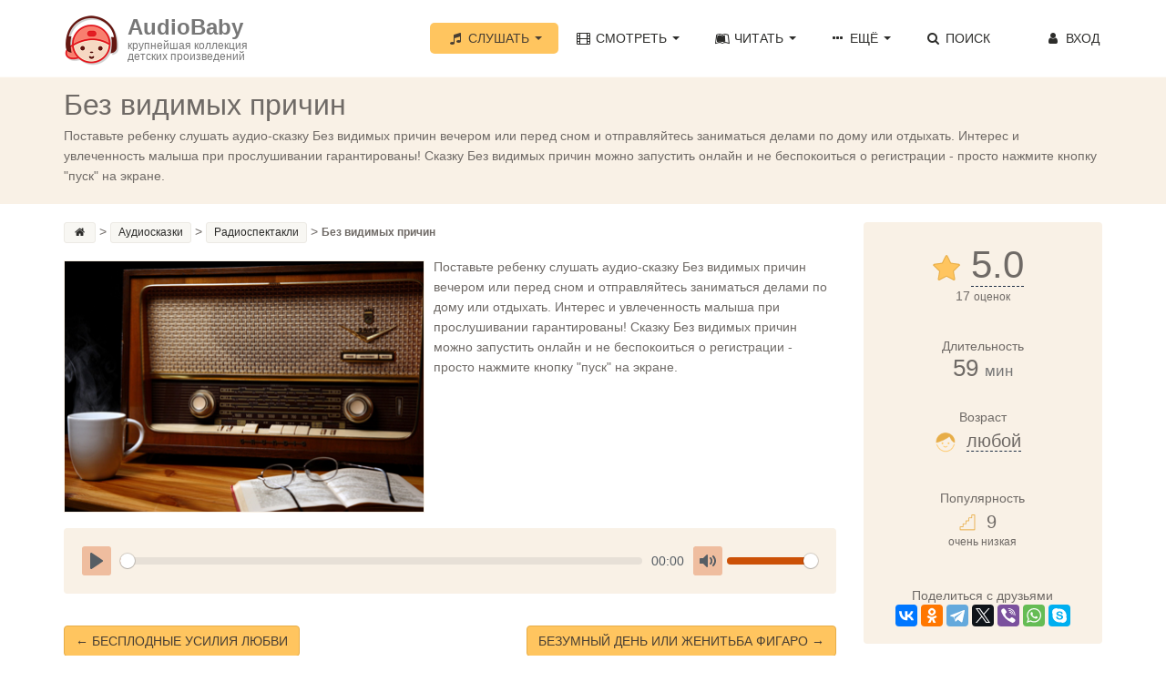

--- FILE ---
content_type: text/html; charset=UTF-8
request_url: https://audiobaby.net/audioskazki/bez-vidimyh-prichin
body_size: 9873
content:
<!DOCTYPE html>
<html lang="ru">
<head>
<!-- Meta, title, CSS, favicons, etc. -->
<meta name="viewport" content="width=device-width, initial-scale=1.0">
<meta name="description" content="Здесь Вы можете прочитать онлайн сказку «Без видимых причин». Читайте сказки интересные и увлекательные Радиоспектакли для детей любого возраста на сайте AudioBaby.">

<meta property="og:title" content="Без видимых причин (59:04) | AudioBaby">
<meta property="og:description" content="">
<meta property="og:url" content="https://audiobaby.net/audioskazki-onlajn/radiospektakli/bez-vidimyh-prichin">
<meta property="og:image" content="https://audiobaby.net/img/audioskazki/radiospektakli.jpg">

<meta name="robots" content="noindex" />
<link rel="canonical" href="https://audiobaby.net/audioskazki-onlajn/radiospektakli/bez-vidimyh-prichin">

<title>Без видимых причин - Аудиосказка | AudioBaby</title>
    
<script type="application/ld+json">
{
  "@context": "https://schema.org",
  "@type": "BreadcrumbList",
  "itemListElement": [
    {
        "@type": "ListItem",
        "position": 1,
        "name": "AudioBaby",
        "item": "https://"
    }, {
        "@type": "ListItem",
        "position": 2,
        "name": "Аудиосказки",
        "item": "https://audiobaby.net/audioskazki-onlajn"
    }, {
        "@type": "ListItem",
        "position": 3,
        "name": "Радиоспектакли",
        "item": "https://audiobaby.net/audioskazki-onlajn/radiospektakli"
    }, {
        "@type": "ListItem",
        "position": 4,
        "name": "Без видимых причин"
    }
  ]
}
</script>

<meta charset="utf-8">

<link href="/css/bootstrap.min.css" rel="stylesheet">
<link href="/css/main.min.css" rel="stylesheet">
<link href="/css/fontello/css/fontello.css" rel="stylesheet">
<link href="/css/fontello/css/animation.css" rel="stylesheet">

<!-- HTML5 shim and Respond.js IE8 support of HTML5 elements and media queries -->
<!--[if lt IE 9]>
  <script src="js/html5shiv.js"></script>
  <script src="js/respond.min.js"></script>
<![endif]-->

<!-- Favicons -->
<link rel="icon" href="/favicon.ico" type="image/x-icon">

<script>
  (function(i,s,o,g,r,a,m){i['GoogleAnalyticsObject']=r;i[r]=i[r]||function(){
  (i[r].q=i[r].q||[]).push(arguments)},i[r].l=1*new Date();a=s.createElement(o),
  m=s.getElementsByTagName(o)[0];a.async=1;a.src=g;m.parentNode.insertBefore(a,m)
  })(window,document,'script','https://www.google-analytics.com/analytics.js','ga');
  ga('create', 'UA-21011012-8', 'auto');
  ga('send', 'pageview');
</script>


<!-- Yandex.RTB -->
<script>window.yaContextCb=window.yaContextCb||[]</script>
<script src="https://yandex.ru/ads/system/context.js" async></script>  <link rel="stylesheet" href="/js/plyr/dist/plyr.css">
	<script src="/js/plyr/dist/plyr.js"></script>
    
</head>
<body>
<!-- Navigation Bar Starts -->
<div class="navbar navbar-default navbar-fixed-top" role="navigation">
  <div class="container">
    <div class="navbar-header">
      <button type="button" class="navbar-toggle" data-toggle="collapse" data-target=".navbar-collapse"> <span class="sr-only">Toggle navigation</span> <span class="icon-bar"></span> <span class="icon-bar"></span> <span class="icon-bar"></span> </button>
      <a class="navbar-brand" href="/">
      	<div style="float:left;padding-right:10px"><img src="/img/audiobaby.png" alt="AudioBaby" class="img-responsive"></div>
      	<h3>AudioBaby</h3>
      	<p>крупнейшая коллекция<br/>детских произведений</p>
      </a>
    </div>
    <div class="navbar-collapse collapse">
      <ul class="nav navbar-nav navbar-right">
        <li class="dropdown active"><a href="#" class="dropdown-toggle" data-toggle="dropdown"><i class="icon-music"></i> Слушать <span class="caret"></span></a>
          <ul class="dropdown-menu dropdown-menu-left" role="menu">
            <li><a href="/audioskazki-onlajn">Аудиосказки</a></li>
            <li><a href="/muzyka-dlja-detej-onlajn">Музыку для детей</a></li>
            <li><a href="/audioskazki-na-anglijskom-jazyke">Аудиосказки на английском</a></li>
          </ul>
        </li>
        <li class="dropdown"> <a href="#" class="dropdown-toggle" data-toggle="dropdown"><i class="icon-video"></i> Смотреть <span class="caret"></span></a>
          <ul class="dropdown-menu dropdown-menu-left" role="menu">
            <li><a href="/diafilmy-dlja-detej-onlajn">Диафильмы</a></li>
            <li><a href="/multiki-onlajn">Мультики</a></li>
            <li><a href="/detskie-filmy-onlajn">Фильмы</a></li>
          </ul>
        </li>
        <li class="dropdown"> <a href="#" class="dropdown-toggle" data-toggle="dropdown"><i class="icon-leanpub"></i> Читать <span class="caret"></span></a>
          <ul class="dropdown-menu dropdown-menu-left" role="menu">
            <li><a href="/chitat-skazki">Сказки</a></li>
            <li><a href="/detskie-rasskazy">Рассказы</a></li>
            <li><a href="/stihi-dlja-detej">Стихи</a></li>
            <li><a href="/basni">Басни</a></li>
            <li><a href="/mify-i-legendy">Мифы и легенды</a></li>
            <li><a href="/detskie-poteshki-onlajn">Потешки</a></li>
          </ul>
        </li>
        <li class="dropdown"> <a href="#" class="dropdown-toggle" data-toggle="dropdown"><i class="icon-ellipsis"></i> Ещё <span class="caret"></span></a>
          <ul class="dropdown-menu dropdown-menu-left" role="menu">
            <li><a href="/karaoke-dlja-detej-onlajn">Петь караоке</a></li>
            <li><a href="/zagadki-onlajn">Отгадывать загадки</a></li>
            <li><a href="/raskraski">Скачать раскраски</a></li>
          </ul>
        </li>
        <li class=""><a href="/poisk-skazok"><i class="icon-search"></i> Поиск</a></li>
        <!--<li>
          <a href="/mobilnoe-prilozhenie-audiobaby">
            <div style="float:left;margin-top:-4px"><img src="/img/audiobaby_icon.png" alt="Мобильное приложение AudioBaby" style="width:30px;height:30px"></div>
            <p style="font-size:11px;line-height:12px;float:right;padding-left:4px">МОБИЛЬНОЕ<br/>ПРИЛОЖЕНИЕ</p>
          </a>
        </li>-->
        <li id="li_login" style="min-width:120px;text-align:right"><a class="cd-signin" href="#0" id="login_a" rel="nofollow"><i class="icon-user"></i> Вход</a></li>
      </ul>
    </div>
    <!--/.nav-collapse --> 
    
  </div>
</div>
<!--// Navbar Ends--> 

<!-- login form -->
<div class="cd-user-modal"> <!-- this is the entire modal form, including the background -->
  <div class="cd-user-modal-container"> <!-- this is the container wrapper -->
    <ul class="cd-switcher">
      <li><a href="#0">Вход</a></li>
      <li><a href="#0">Новая регистрация</a></li>
    </ul>

    <div id="cd-login"> <!-- log in form -->
      <form class="cd-form" novalidate>
        <p class="fieldset">
          <label class="image-replace cd-email" for="signin-email">Электронный адрес</label>
          <input class="full-width has-padding has-border" id="signin-email" type="e-mail" placeholder="Электронный адрес" autocomplete="username">
          <span class="cd-error-message" id="login_error_email"></span>
        </p>
        <p class="fieldset">
          <label class="image-replace cd-password" for="signin-password">Пароль</label>
          <input class="full-width has-padding has-border" id="signin-password" type="password" placeholder="Пароль" autocomplete="current-password">
          <a href="#0" class="hide-password">Показать</a>
          <span class="cd-error-message" id="reg_error_pass">Введите пароль</span>
        </p>
        <p class="fieldset">
          <button id="btn_user_login" onclick="userLogin()" class="btn btn-primary btn-lg" style="width:100%">Войти</button>
        </p>
      </form>
      
      <p class="cd-form-bottom-message"><a href="/forgot">Забыли пароль?</a></p>
      <!-- <a href="#0" class="cd-close-form">Close</a> -->
    </div> <!-- cd-login -->

    <div id="cd-signup"><!-- sign up form -->
      <form class="cd-form" novalidate>
        <p class="fieldset">
          <label class="image-replace cd-username" for="signup-username">Ваше имя</label>
          <input class="full-width has-padding has-border" id="signup-username" type="text" placeholder="Ваше имя">
          <span class="cd-error-message">Пожалуйста, укажите ваше имя</span>
        </p>

        <p class="fieldset">
          <label class="image-replace cd-email" for="signup-email">Ваш электронный адрес</label>
          <input class="full-width has-padding has-border" id="signup-email" type="e-mail" placeholder="Ваш электронный адрес" autocomplete="username">
          <span class="cd-error-message" id="reg_error_email"></span>
        </p>

        <p class="fieldset">
          <label class="image-replace cd-password" for="signup-password">Придумайте свой пароль</label>
          <input class="full-width has-padding has-border" id="signup-password" type="password" placeholder="Придумайте свой пароль" autocomplete="new-password">
          <a href="#0" class="hide-password">Показать</a>
          <span class="cd-error-message">Пароль должен содержать не менее 6 символов</span>
        </p>

        <p class="fieldset">
          <button id="btn_user_reg" onclick="userReg()" class="btn btn-primary btn-lg" style="width:100%">Зарегистрироваться</button>
        </p>
      </form>
      <!-- <a href="#0" class="cd-close-form">Close</a> -->
    </div> <!-- cd-signup -->

    <a href="#0" class="cd-close-form">Close</a>
  </div> <!-- cd-user-modal-container -->
</div> <!-- cd-user-modal -->
<div class="subpage-plhl"></div>
<div id="mp_custom_5230"></div>
<script>(function(w, d, n, s, t) {w[n] = w[n] || [];w[n].push(function() {mp_banners('5230');});t = d.getElementsByTagName("script")[0];s = d.createElement("script");s.type = "text/javascript";s.src = "https://mpsuadv.ru/lib/custom/banners.js";s.async = true;t.parentNode.insertBefore(s, t);})(this, this.document, "mpsuRotator");</script>          


<div class="subpage-head has-margin-bottom">
  <div class="container">
    <h1 id="h1_title">Без видимых причин</h1>
    <div id="user_controls" style="display:none"><span id="user_item_favorites"></span> &nbsp; &nbsp; <span id="user_item_playlists"></span></div>
    <p>Поставьте ребенку слушать аудио-сказку Без видимых причин вечером или перед сном и отправляйтесь заниматься делами по дому или отдыхать. Интерес и увлеченность малыша при прослушивании гарантированы! Сказку Без видимых причин можно запустить онлайн и не беспокоиться о регистрации - просто нажмите кнопку "пуск" на экране.</p>
  </div>
</div>

<div class="container">
  <div class="row">
    <div class="col-md-9 has-margin-bottom">
      <div class="tag-cloud has-margin-bottom" style="margin-bottom:5px;margin-top:-30px" itemscope="" itemtype="http://schema.org/BreadcrumbList">
        <a href="/"><i class="icon-home" title="Главная"></i></a>&gt; 
        <span itemscope="" itemprop="itemListElement" itemtype="http://schema.org/ListItem">
          <a itemprop="item" href="/audioskazki-onlajn">
            <span itemprop="name">Аудиосказки  </span>
            <meta itemprop="position" content="1">
          </a>
        </span>&gt; 
        <span itemscope="" itemprop="itemListElement" itemtype="http://schema.org/ListItem">
          <a itemprop="item" href="/audioskazki-onlajn/radiospektakli">
            <span itemprop="name">Радиоспектакли</span>
            <meta itemprop="position" content="2">
          </a>
        </span>&gt; 
        <span style="font-weight:bold">Без видимых причин</span>
      </div>        
        <article class="blog-content">
    <div style="min-height:280px">
    <img src="/img/audioskazki/radiospektakli.jpg" alt=" Без видимых причин" title="  Без видимых причин" class="img-responsive has-margin-xs-bottom" style="margin:4px 10px 0 0;float:left;" /><p>Поставьте ребенку слушать аудио-сказку Без видимых причин вечером или перед сном и отправляйтесь заниматься делами по дому или отдыхать. Интерес и увлеченность малыша при прослушивании гарантированы! Сказку Без видимых причин можно запустить онлайн и не беспокоиться о регистрации - просто нажмите кнопку "пуск" на экране.</p>    </div>

    <div class="version-container" id="versions_div">
        </div>

    <div class="highlight-bg has-padding event-details has-margin-xs-bottom" style="margin-top:20px">
      <div class="plyr" id="div_plyr">
        <audio controls preload="metadata" id="my_audio">
        </audio>
      </div>
    </div>

  </article>

      <div style="width:100%;padding-bottom:50px;padding-top:25px">
      <div style="float:left"><a href="/audioskazki-onlajn/radiospektakli/besplodnye-usilija-ljubvi" class="btn btn-primary">← Бесплодные усилия любви</a></div><div style="float:right"><a href="/audioskazki-onlajn/radiospektakli/bezumnyj-den-ili-zhenitba-figaro" class="btn btn-primary">Безумный день или женитьба Фигаро →</a></div>      </div>

      <div style="margin-bottom:20px"><div id="yandex_rtb_R-A-10938254-1"></div>
	<script>
	window.yaContextCb.push(() => {
	    Ya.Context.AdvManager.render({
	        "blockId": "R-A-10938254-1",
	        "renderTo": "yandex_rtb_R-A-10938254-1"
	    })
	})
	</script></div><br/><h3>Слушайте также:</h3><div class="tag-item has-margin-bottom"><div class="row" style="padding-left:15px">
   	<div class="col-md-4" style="padding-left:0">
      	<div class="audio tile">
      		<a href="/audioskazki/voskreshenie-rafteri"><img src="/img/audioskazki/voskreshenie-rafteri_s.jpg" alt="Воскрешение Рафтери" /></a>
      		<a href="/audioskazki/voskreshenie-rafteri">Воскрешение Рафтери</a>
      		<div style="margin-top:-4px">Сказки народов мира, 17&nbsp;<small>мин</small></div>
      	</div>
      	<div class="audio tile">
      		<a href="/audioskazki/po-shhuchemu-veleniju"><img src="/img/audioskazki/po-shhuchemu-veleniju_s.jpg" alt="По щучьему велению" /></a>
      		<a href="/audioskazki/po-shhuchemu-veleniju">По щучьему велению</a>
      		<div style="margin-top:-4px">Сказки народов мира, 13&nbsp;<small>мин</small></div>
      	</div>
    </div>
   	<div class="col-md-4" style="padding-left:0">
      	<div class="audio tile">
      		<a href="/audioskazki/teremok-2"><img src="/img/audioskazki/teremok-2_s.jpg" alt="Теремок (2)" /></a>
      		<a href="/audioskazki/teremok-2">Теремок (2)</a>
      		<div style="margin-top:-4px">Русские народные сказки, 4&nbsp;<small>мин</small></div>
      	</div>
      	<div class="audio tile">
      		<a href="/audioskazki/prikljuchenie-kuznechika-kuzi"><img src="/img/audioskazki/prikljuchenie-kuznechika-kuzi_s.jpg" alt="Приключение кузнечика Кузи" /></a>
      		<a href="/audioskazki/prikljuchenie-kuznechika-kuzi">Приключение кузнечика Кузи</a>
      		<div style="margin-top:-4px">Русские народные сказки, 41&nbsp;<small>мин</small></div>
      	</div>
    </div>
   	<div class="col-md-4" style="padding-left:0">
      	<div class="audio tile">
      		<a href="/audioskazki/pro-kozjavochku"><img src="/img/audioskazki/pro-kozjavochku_s.jpg" alt="Про Козявочку" /></a>
      		<a href="/audioskazki/pro-kozjavochku">Про Козявочку</a>
      		<div style="margin-top:-4px">Мамин-Сибиряк, 9&nbsp;<small>мин</small></div>
      	</div>
      	<div class="audio tile">
      		<a href="/audioskazki/bratja-maugli"><img src="/img/audioskazki/bratja-maugli_s.jpg" alt="Братья Маугли" /></a>
      		<a href="/audioskazki/bratja-maugli">Братья Маугли</a>
      		<div style="margin-top:-4px">Мамин-Сибиряк, 1&nbsp;<small>час</small>&nbsp;5&nbsp;<small>мин</small></div>
      	</div>
    </div></div></div><div style="margin-bottom:20px"><div id="yandex_rtb_R-A-10938254-1"></div>
	<script>
	window.yaContextCb.push(() => {
	    Ya.Context.AdvManager.render({
	        "blockId": "R-A-10938254-1",
	        "renderTo": "yandex_rtb_R-A-10938254-1"
	    })
	})
	</script></div><section class="comments-block" id="item_reviews"><h3 class="comments-head">Отзывы <small>(0)</small> &nbsp; <button type="submit" class="btn btn-link cd-popup-trigger" onclick="showRatingPopup()" style="color:#ffc55f">Оставить отзыв</button></h3> 
        <div class="row">
            <div class="form-group col-md-4 col-sm-12">
              <button type="submit" class="btn btn-primary btn-lg cd-popup-trigger" onclick="showRatingPopup()">Оставить свой отзыв</button>
            </div>
            <div class="form-group col-md-8 col-sm-12" style="padding-top:5px">
              <small>Оставьте 10 подробных отзывов о любых произведениях на сайте и получите полный доступ ко всей коллекции на своём мобильном <a href="/kak-poluchit-prilozhenie-besplatno" style="color:#E95D00">Подробнее</a></small>
            </div>
          </div>
      </section><br/><div style="margin-bottom:20px"><div id="yandex_rtb_R-A-10938254-1"></div>
	<script>
	window.yaContextCb.push(() => {
	    Ya.Context.AdvManager.render({
	        "blockId": "R-A-10938254-1",
	        "renderTo": "yandex_rtb_R-A-10938254-1"
	    })
	})
	</script></div>    </div>
    <!--// col md 9--> 
    
    <!--Sidebar-->
    <div class="col-md-3" style="margin-top:-30px">
      
	<div class="well" style="text-align:center;">
		<h3 style="font-size:42px;margin:5px 0 0 -10px">
			<img title="Рейтинг произведения" src="/img/icons/star-5-30.png" alt="5" style="width:30px;height:30px"> <button class="btn-dashed cd-popup-trigger" onclick="showRatingPopup()">5.0</button>
		</h3>
		17 <small>оценок</small>
		<div class="ed-title" style="margin-top:35px">Длительность</div>
		<h3 style="margin-top: 0">59&nbsp;<small>мин</small></h3><br/>
		<div class="ed-title">Возраст</div>
		<h3 style="font-size:20px;margin:5px 0 0 -10px" id="age_h3">
          <img src="/img/icons/baby-o.png" style="width:22px;height:22px">&nbsp;
          <button class="btn-dashed cd-popup-trigger" onclick="showAgePopup('Это произведение подходит для возрастов', 7, 1, 1, 1, 4, 1)">любой</button>
        </h3><br/><br/>
		<div class="ed-title">Популярность</div>
		<h3 style="font-size:20px;margin:5px 0 0 -10px">
          <img src="/img/icons/popularity-0.png" style="width:18px;height:18px">&nbsp;
          9
        </h3>
        <small>очень низкая</small>
		<br/><br/>
		<br/>
		<div class="ed-title">Поделиться с друзьями</div>
        <script src="https://yastatic.net/share2/share.js"></script>
        <div class="ya-share2" data-curtain data-services="vkontakte,facebook,odnoklassniki,telegram,twitter,viber,whatsapp,skype"></div>
	</div>            
      <div class="event-right-block has-border has-margin-xs-bottom">
        <div class="section-title highlight-bg">
          <h4>Слушать другое</h4>
        </div>
	  <div class="vertical-links has-margin-xs-bottom" style="padding:0 10px;margin-bottom:0;">
        <ol class="list-unstyled" style="margin-bottom:-1px;">
        </ol>
      </div>
    </div>      <!--
      <div class="well" style="background-color:#dff0d8">
        <div class="section-title">
          <h4 style="color:black">Распродажа 50%</h4>
          <p style="margin:0">Сегодня вы можете купить неограниченную подписку на мобильные приложения Audiobaby за полцены</p>
        </div>
        <div style="text-align: center">
          <a href="/promo50"><button class="btn btn-lg btn-green btn-block" style="padding-left:10px;padding-right:10px;">Подробнее</button></a>
        </div>
      </div>-->
    
      <div class="well">
        <div class="section-title">
          <h5 style="margin-top:7px">МОБИЛЬНОЕ ПРИЛОЖЕНИЕ</h5>
        </div>
        <a href="/mobilnoe-prilozhenie-audiobaby"><img style="width:100px;height:100px" src="/img/audiobaby_icon.png" class="img-responsive center-block" alt="Мобильное приложение Audiobaby"></a>
        <div class="list-group" style="text-align:center;margin:15px 5px">

          <h3>AudioBaby</h3>
          <p class="list-group-item-center">Слушайте сказки без<br/>доступа в Интернет</p>
          <p class="list-group-item-center">Записывайте сказки<br/>своим голосом</p>
          <p class="list-group-item-center">Делитесь сказками с друзьями</p>
          <p class="list-group-item-center">Составляйте списки любимого</p>
          <p class="list-group-item-center">Создавайте плейлисты</p>
          <p class="list-group-item-center">Сохраняйте закладки</p>
          <p class="list-group-item-center">Никакой рекламы</p>
        </div>
        <div style="text-align: center">
          <a target="_blank" href="https://apps.apple.com/us/app/%D0%B0%D1%83%D0%B4%D0%B8%D0%BE%D1%81%D0%BA%D0%B0%D0%B7%D0%BA%D0%B8-%D0%BC%D1%83%D0%B7%D1%8B%D0%BA%D0%B0-%D0%B4%D0%B8%D0%B0%D1%84%D0%B8%D0%BB%D1%8C%D0%BC%D1%8B/id627452552" rel="nofollow"><img src="/img/appstore.png" style="width: 70%" alt="Аудиосказки для iPhone" /></a>
          <br><br>
          <a target="_blank" href="https://play.google.com/store/apps/details?id=net.audiobaby.audio" rel="nofollow"><img src="/img/googleplay.png" style="width:70%" alt="Аудиосказки для Android" /></a>
          <br><br>
          <a target="_blank" href="https://appgallery.huawei.com/app/C104997633" rel="nofollow"><img src="/img/appgallery.png" style="width:70%;margin-bottom:10px" alt="Аудиосказки для Harmony OS" /></a>
        </div>
      </div>    </div>
  </div>
</div>

<!-- FOOTER -->
<footer>
  <div class="container">
    <div class="row">
      <div class="col-sm-6 col-md-3">
        <h5>О САЙТЕ</h5>
        <p>AudioBaby - это огромная коллекция различных детских произведений для детей всех возрастов и на любой вкус</p>
      </div>
      <div class="col-sm-6 col-md-3">
        <h5>БЫСТРЫЕ ССЫЛКИ</h5>
        <ul class="footer-links">
          <li><a href="/poisk-skazok">Поиск сказок</a></li>
          <li><a href="/mobilnoe-prilozhenie-audiobaby">Мобильное приложение AudioBaby</a></li>
          <li><a href="/pro-detej">Наш блог про детей</a></li>
          <li><a href="/dobavit">Добавить сказку</a></li>
          <li><a href="#" onclick="return addBookmark(this, 'https://audiobaby.net', 'AudioBaby - Сказки и музыка');">Добавить сайт в закладки</a></li>
          <li><a href="/premium">Купить подписку</a></li>
        </ul>
      </div>
      <div class="col-sm-6 col-md-3">
        <h5>ОБРАТНАЯ СВЯЗЬ</h5>
        <ul class="footer-links">
          <li><a href="https://audiobaby.net/help" target="_blank" rel="nofollow">Техническая поддержка</a></li>
          <li><a href="https://vk.com/skazki_muzyka" target="_blank" rel="nofollow">Мы ВКонтакте</a></li>
          <li><a href="mailto:help@audiobaby.net">Написать нам</a></li>
          <li><a href="/idei">Оставить замечание/предложение</a></li>
          <li><a href="/reklama">Реклама на сайте</a></li>
        </ul>
      </div>
      <div class="col-sm-6 col-md-3">
        <h5>ПОЛЕЗНОЕ</h5>
        <div class="social-icons">
          <a href="https://itunes.apple.com/us/app/vse-dla-detej-skazki-muzyka/id910113912?ls=1&mt=8" target="_blank" rel="nofollow"><img src="/images/apple-icon.png" alt="Аудиосказки для iPhone" /></a>&nbsp;&nbsp;
          <a href="https://play.google.com/store/apps/details?id=net.audiobaby.audio" target="_blank" rel="nofollow"><img src="/images/android-icon.png" alt="Аудиосказки для Android" /></a>&nbsp;&nbsp;
          <a href="https://vk.com/skazki_muzyka" target="_blank" rel="nofollow"><img src="/images/vk-icon.png" alt="ВКонтакте" /></a>&nbsp;&nbsp;
          <a href="mailto:help@audiobaby.net"><img src="/images/email-icon.png" alt="E-mail"></a>
        </div>
      </div>
    </div>
  </div>
  <div class="copyright">
    <div class="container">
      <p class="text-center">

        <!-- Yandex.Metrika informer -->
        <a href="https://metrika.yandex.com/stat/?id=23921122&amp;from=informer"
        target="_blank" rel="nofollow"><img src="https://informer.yandex.ru/informer/23921122/3_1_FFFFFFFF_EFEFEFFF_0_pageviews"
        style="width:88px; height:31px; border:0;" alt="Yandex.Metrica" title="Yandex.Metrica: data for today (page views, visits and unique users)" class="ym-advanced-informer" data-cid="23921122" data-lang="en" /></a>
        <!-- /Yandex.Metrika informer -->

        <!-- Yandex.Metrika counter -->
        <script type="text/javascript" >
           (function(m,e,t,r,i,k,a){m[i]=m[i]||function(){(m[i].a=m[i].a||[]).push(arguments)};
           m[i].l=1*new Date();k=e.createElement(t),a=e.getElementsByTagName(t)[0],k.async=1,k.src=r,a.parentNode.insertBefore(k,a)})
           (window, document, "script", "https://mc.yandex.ru/metrika/tag.js", "ym");

           ym(23921122, "init", {
                id:23921122,
                clickmap:true,
                trackLinks:true,
                accurateTrackBounce:true
           });
        </script>
        <noscript><div><img src="https://mc.yandex.ru/watch/23921122" style="position:absolute; left:-9999px;" alt="" /></div></noscript>
        <!-- /Yandex.Metrika counter -->

    </div>
  </div>
</footer>
<!-- // END FOOTER --> 

<!-- Bootstrap core JavaScript
================================================== --> 
<!-- Placed at the end of the document so the pages load faster --> 
<script src="/js/jquery.js"></script> 
<script src="/js/bootstrap.min.js"></script> 
<script src="/js/ketchup.all.js"></script> 
<script src="/js/script.js"></script>
<!--<script src="/js/blockadblock.js"></script>-->
<script src="/js/login_main.js"></script>

<script type="text/javascript">
  /*
  function adBlockNotDetected() {
    console.log('AdBlock is not enabled');
  }
  function adBlockDetected() {
    console.log('AdBlock is enabled');
  }

  if(typeof blockAdBlock === 'undefined') {
    adBlockDetected();
  } else {
    blockAdBlock.onDetected(adBlockDetected);
    blockAdBlock.onNotDetected(adBlockNotDetected);
  }
*/
  function sortList(sorting, order) {
    var sort_name = { "row_ord": "Обычная",
                      "row_name": "По алфавиту",
                      "row_rating": "По рейтингу",
                      "row_popularity": "По популярности",
                      "row_duration": "По длительности",
                      "row_size": "По размеру"};

    var myArray = $("#div_list").children();
    myArray.sort(function (a, b) {
        if(order == 'asc') {
          a = parseFloat($(a).attr(sorting), 0);
          b = parseFloat($(b).attr(sorting), 0);

          if(a > b)       return 1;
          else if(a < b)  return -1;
          else            return 0;
        }
        else if(order == 'desc') {
          a = parseFloat($(a).attr(sorting), 0);
          b = parseFloat($(b).attr(sorting), 0);

          if(a < b)       return 1;
          else if(a > b)  return -1;
          else            return 0;
        }
        else {
          a = $(a).attr(sorting);
          b = $(b).attr(sorting);

          if(a > b)       return 1;
          else if(a < b)  return -1;
          else            return 0;
        }

    });
    $("#div_list").html(myArray);
    $("#sort_name").html(sort_name[sorting]+' <span class="caret"></span>');
  }

  function qSearchUp() {
    var myArray = $("#div_list").children();
    var filter, divRow, i;
    filter = document.getElementById('qsearch').value.toUpperCase();

    // Loop through all list items, and hide those who don't match the search query
    for (i = 0; i < myArray.length; i++) {
      divRow = myArray[i];
      if ($(divRow).attr('row_name') && $(divRow).attr('row_name').toUpperCase().indexOf(filter) > -1)
          divRow.style.display = "";
      else
          divRow.style.display = "none";
    }
  }
</script>


<!-- rate form -->
<div class="cd-popup" role="alert">
  <div class="cd-popup-container" id="rate_div">
    <p></p>
    <div>
      <img id="img_1" src="/img/icons/star-0-30.png" onclick="star(1)" /> 
      <img id="img_2" src="/img/icons/star-0-30.png" onclick="star(2)" /> 
      <img id="img_3" src="/img/icons/star-0-30.png" onclick="star(3)" /> 
      <img id="img_4" src="/img/icons/star-0-30.png" onclick="star(4)" /> 
      <img id="img_5" src="/img/icons/star-0-30.png" onclick="star(5)" />
    </div>
    <textarea id="rate_text" rows="4" placeholder=""></textarea>
    <button id="btn_rate_send" onclick="ratingSend(4679)" class="btn btn-primary btn-lg" style="width:160px" disabled></button>
    <a href="#0" class="cd-popup-close img-replace"></a>
  </div> <!-- cd-popup-container -->
</div> <!-- cd-popup -->

</body>

<link href="/js/toastr/toastr.css" rel="stylesheet"/>
<script src="/js/toastr/toastr.js"></script>
<script src="/js/rate_main.js"></script>
<script src="/js/item.js"></script>

<script type="text/javascript">
  window.itemId = "4679";
  
    // type=9
  window.fontSize = 16;

  function changeTextSize(num) {
    if(num == 2)
      window.fontSize = 16;
    else if(num == 1)
      window.fontSize--;
    else if(num == 3)
      window.fontSize++;

    $('#full_text').css("font-size", window.fontSize + "px");
  }

  function changeTextColor(color) {
    $('#full_text').css("color", "#"+color);
  }

  function changeBgColor(color) {
    $("body").css("background-color", "#"+color);
  }

  function resetAll() {
    $("body").css("background-color", "white");
    $('#full_text').css("color", "#6F6A66");
    window.fontSize = 16;
    $('#full_text').css("font-size", window.fontSize + "px");
  }
    
    
    // type=7,4
    function deselectAll() {
      }
  function loadAudio(versionId) {
    window.curVersionId = versionId;
    window.players[0].pause();
    setTimeout(function() {
      $('#my_audio').html('<source src="https://data.audiobb.ru/get.php?source=web&id='+versionId+'&ext=mp3" type="audio/mp3">');
      window.players[0].load(); 
    }, 100);
    deselectAll();
    $('#version_'+versionId).addClass('highlight-bg');
  }

  window.curVersionId = window.itemId = "4679";
  window.itemId = "4679";

  // type=5
  function initView() {    
    var players = document.getElementsByTagName("audio");
    window.player = players[0];
    if(window.curTime > 0)
      window.player.currentTime = window.curTime;

    window.player.addEventListener("playing", function() { 
          if(window.player.currentTime == 0)
            sendUsage(window.itemId);
        }, true);

    //console.log("lines="+window.lines.toSource());

    window.player.addEventListener("timeupdate", function() { 
        window.curTime = window.player.currentTime;
        //console.log("timeupdate "+window.player.currentTime);
        var curTime = window.player.currentTime*10;
        var prevTime = 0;
        for (var i = 0; i < window.lines.length; i++) {
          if(prevTime < curTime && curTime <= window.lines[i][1]) {
            //console.log(prevTime+" / "+curTime+" / "+window.lines[i][1]);
            //console.log("out="+window.lines[i][0]);
            $("#scroll_text").html(showLineInText(window.lines, i)); 
            prevTime = window.lines[i][1];
            break;
          }
        }
      }, true);

    if(window.isPlaying)
      window.myplay.play();
  }

  function showLineInText(lines, ix) {
    var text = '';
    for (var i = 0; i < lines.length; i++) {
      if(i == ix)
        text += '<span style="color:blue;font-weight:600;font-size:22px">'+lines[i][0]+'</span><br>';
      else
        text += lines[i][0]+'<br>';
    }
    return text;
  }

  function toggleMp3() {
    window.isSource = !window.isSource;
    if(window.isSource) {
      document.getElementById('div_player').style.backgroundColor = '#e6f4f9';
      document.getElementById('btn_toggle').innerHTML = 'Петь караоке';
      window.isPlaying = !window.myplay.isPaused();
      window.myplay.source({
        type:       'audio',
        sources: [{
          src:      "https://data.audiobb.ru/get.php?source=web&id=0&ext=mp3",
          type:     'audio/mp3'
        }]
      });
      initView();
    }
    else {
      document.getElementById('div_player').style.backgroundColor = '#f9f1e6';
      document.getElementById('btn_toggle').innerHTML = 'Слушать оригинал';
      window.isPlaying = !window.myplay.isPaused();
      window.myplay.source({
        type:       'audio',
        sources: [{
          src:      'https://f1.audiobb.ru/files/5/4679.mp3',
          type:     'audio/mp3'
        }]
      });
      initView();
    }
  }
  function ScrollDiv(){

   if(document.getElementById('scroll_text').scrollTop < (document.getElementById('scroll_text').scrollHeight-document.getElementById('scroll_text').offsetHeight)) {
         document.getElementById('scroll_text').scrollTop=document.getElementById('scroll_text').scrollTop+1;
    }
    else {
      document.getElementById('scroll_text').scrollTop=0;
    }
  }
  // end type=5
  
  document.addEventListener("DOMContentLoaded", function(event) {
    window.myplay = plyr.setup({controls: ['play', 'progress', 'current-time', 'mute', 'volume', 'captions'], "displayDuration": true });
    window.players = document.getElementsByTagName("audio");
    window.players[0].addEventListener("playing", function() { 
          if(window.players[0].currentTime == 0)
            sendUsage(window.curVersionId);
        }, true);
    loadAudio(window.itemId);


    // type=5
    //if("7" == "5") {
      var lines0 = document.getElementById("scroll_text").innerHTML.split("\n");
      window.lines = new Array();
      for (var i = 0; i < lines0.length; i++) {
        var oneline = lines0[i].split("&lt;#");
        //console.log("oneline="+oneline.toSource());
        if(oneline.length > 1)
          window.lines.push(new Array(oneline[0], parseInt(oneline[1])));
      }
      if(window.lines.length > 0)
        $("#scroll_text").html(showLineInText(window.lines, 0));
      $("#scroll_text").show();

      initView();
    //}
    // end type=5
  });

  // send usage
  setTimeout(function() { 
    sendUsage(window.itemId);
  }, 10000);
    
</script>

</html>
